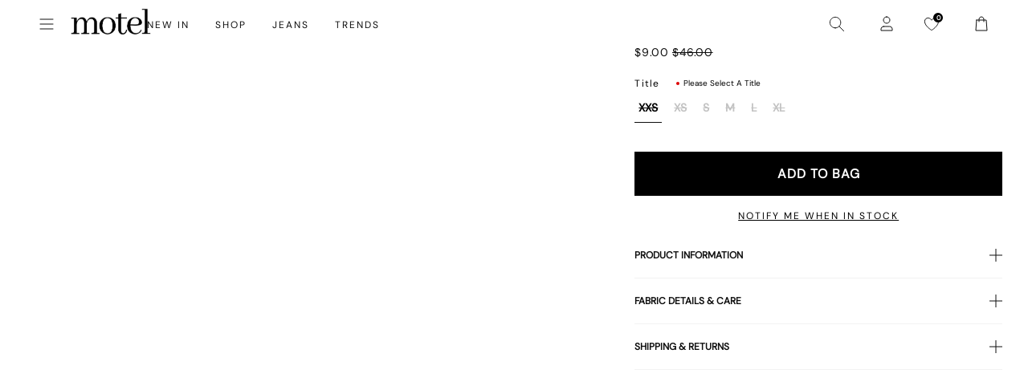

--- FILE ---
content_type: text/json
request_url: https://conf.config-security.com/model
body_size: 85
content:
{"title":"recommendation AI model (keras)","structure":"release_id=0x65:41:4d:4b:25:39:6b:62:2a:77:2d:75:7a:48:4e:4a:31:7b:79:53:72:36:57:71:71:74:3d:2b:58;keras;9s3r52n4b6gipjzj7vkpp047n1qq1jz7iqz5bsa8ddzdc5uxwjdujskexn9cpb0bl5wtg5r0","weights":"../weights/65414d4b.h5","biases":"../biases/65414d4b.h5"}

--- FILE ---
content_type: text/json
request_url: https://conf.config-security.com/model
body_size: -126
content:
{"title":"recommendation AI model (keras)","structure":"release_id=0x63:49:30:53:26:20:29:44:7f:36:3b:72:7d:5b:48:68:6f:58:4b:50:2a:5f:53:29:75:35:3d:21:37;keras;2l3qqk8jb1qh821an6tqbehuvhey4837xfv5s61kak60lc3iahfuuo390kxg3ijynkgd6h3b","weights":"../weights/63493053.h5","biases":"../biases/63493053.h5"}

--- FILE ---
content_type: application/javascript; charset=utf-8
request_url: https://searchanise-ef84.kxcdn.com/preload_data.4Q6q8Q5b7K.js
body_size: 9924
content:
window.Searchanise.preloadedSuggestions=['micro shorts','denim shorts','boxer shorts','skater shorts','low rise jeans','long sleeve','black top','white top','mini dress','mini skirt','long sleeve top','low rise','parallel jean','black dress','leather jacket','red top','low rise parallel jeans','midi skirt','mesh top','denim skirt','motel x olivia neill','parachute pants','black skirt','lace top','parallel jeans','red dress','corset top','halter top','midi dress','off shoulder','white dress','pink top','crop top','polka dot','black jeans','off the shoulder','maxi dress','paiva dress','leather pants','slip dress','brown top','baby tee','blue top','white jeans','green top','olivia neill','white skirt','pink dress','black mini skirt','cargo pants','low rise parallel','satin dress','cargo skirt','festival wear','long sleeve dress','jacquie x motel','black tops','green dress','black mini dress','blue dress','maxi skirt','cami top','tank top','leopard print','vest top','bandeau top','white tops','roomy extra wide low rise jeans','sequin top','floral dress','one shoulder','mesh dress','sequin dress','black pants','tube top','tie top','long sleeve tops','halter neck','mid rise','roomy jeans','red tops','off the shoulder top','animal print','button up','satin top','cow print','zoven trouser','t shirt','brown dress','bikini top','flare pants','mid rise jeans','brown pants','paiva slip dress','halter dress','kelly shirt','70s ripple','motel x jacquie','roomy extra wide','one shoulder top','coti dress','strapless top','body suit','butterfly top','white pants','mini shorts','pleated skirt','datista dress','phone case','chute trouser','denim mini skirt','knit top','lace dress','tank tops','yellow top','baggy jeans','floral top','zebra print','crop tops','grey top','black lace','mini skirts','two piece set','modern day romantics','abba trouser','v neck','off shoulder top','brown jeans','baby tees','backless top','turtle neck','micro short','black long sleeve','mini dresses','bodycon dress','low rise roomy','mesh tops','lace tops','track pants','summer tops','purple dress','vintage blue green','stripe top','low rise jean','nova top','zebra pants','leopard print dress','white shirt','lace skirt','white mini dress','low rise pants','pink tops','low waisted jeans','black lace top','sheer top','bow top','black crop top','denim top','summer dress','grey skirt','olivia neil','motel rocks','bootleg jeans','denim jacket','yellow dress','halter neck top','pinstripe pants','low rise baggy jeans','sequin skirt','oversized tee','low rise roomy jeans','high neck','blue tops','red skirt','yenika top','tie front','knit jumper','graphic tee','blue jeans','hime dress','roomy extra wide jeans','going out tops','brown skirt','wide leg','puffer jacket','white tank','dragon dress','low rise baggy','marcella shirt','white lace','grey jeans','low rise skirt','roomy extra wide low rise','flower top','short sleeve','bright blue','navy top','chute pants','brown jacket','black crop','bikini bottom','flannel shirt','motel x','cord pants','green pants','asymmetric top','leather blazer','y2k clothing','polka dot dress','black dresses','cardigan top','size guide','linen pants','purple top','red mini dress','silk dress','gaval mini dress','pink skirt','saika midi skirt','white crop top','denim dress','silver top','vintage blue','leather skirt','v neck top','jeans low rise','motel x barbara kristoffersen','halter tops','white mini skirt','swim wear','gingham dress','burgundy top','indigo jeans','white blouse','butterfly dress','brown tops','shrunk tee','orange top','long dress','phil trouser','high rise','cut out','sweater vest','flare jeans','roomy low rise','jaquie x motel','datista slip dress','cami tops','midi skirts','wrap top','glo sweatshirt','bandeau dress','extra roomy','co ord','mini denim skirt','pu pants','t shirts','sweat pants','elara dress','ima mini skirt','tie front top','black shorts','strapless dress','polka dress','steel blue','denim jeans','gingham top','hime maxi dress','black long sleeve top','motel rock','brown leather jacket','low jeans','white tee','bikini bottoms','knit vest','shirt dress','pin stripe','lesty dress','leather jackets','black low rise jeans','zip up','white long sleeve','white crop','white lace top','satin skirt','backless dress','low waisted','forest green','long sleeve mini dress','knit dress','summer top','crochet top','tracksuit set','black jacket','festival tops','bolero shrug','green tops','green skirt','denim skirts','has en','pu jacket','extra wide jeans','grey pants','mid blue used','quelia top','long sleeves','baby doll top','two piece sets','y2k top','plaid skirt','grey dress','angel jumper','plunge top','leopard dress','blue skirt','mini short','motel x barbara','the v','coti bodycon','low parallel','bardot top','sample sale','polka dots','vintage blue wash','was i','satin rose','hansa cargo trouser','low rise mini skirt','cut out top','parachute pant','pelma mini skirt','orange dress','button up top','mini black dress','sanna slip dress','silver dress','leopard top','carpenter jeans','coda slip dress','red jacket','kozue dress','halter neck dress','maxi dresses','modern day','blue mini dress','gold dress','hot pants','trench coat','boat neck','the motel','check dress','blue green','coti bodycon dress','micro skirt','cowl neck','mesh skirt','basic tops','cheetah print','formal dresses','yenika crop top','black and white','halterneck top','one piece','iphone case','black mini','tie up top','men clothing','grey blazer','white dresses','pavia dress','corset tops','long skirt','dark wild flower cantaloupe','straight leg jeans','dragon top','mid blue','wide leg jeans','bow dress','striped top','x motel','mom jeans','70\'s ripple','patchwork daisy brown','ardilla bodycon dress','plaid dress','open back','denim short','top i','brown blue acid','red pants','formal dress','low waist','sunny kiss','t shirt dress','to s','hot pant','shae bandeau top','white low rise jeans','black leather jacket','summer dresses','maiwa blazer','white singlet','ozka crop top','miss joslin x motel','oversized hoodie','short sleeve top','had top','pink mini dress','angel energy','cow hide','basta jogger','bomber jacket','black bralette','check shirt','motel roc','farida bikini','low rise parallel jean','g rise jeans','barbara kristoffersen','sparkle top','party dress','strapless tops','black mesh','white shorts','black midi skirt','paiva slip','white tank top','optic polka','snake print','extra wide','navy dress','low rise black jeans','flower dress','fur coat','vintage tops','babydoll dress','sheny mini skirt','lilac dress','long sleeve crop','motel x iris','two piece','zoven flare','dragon flower','top a','roomy low rise jeans','motel x jacquie roomy extra wide low rise jeans in mid blue used','burgundy dress','tailoring charcoal','womens tops','black corset','sand leopard','high neck top','flare trouser','black mesh top','sequin tops','tube tops','going out top','daisy dress','parallel low rise','high waisted','sleeveless top','waist belt','cycle short','kelly shirt in mesh','high rise jeans','zebra dress','top or','mesh shirt','neon green','mini black skirt','check skirt','backless tops','polka dot top','low waist jeans','low rise parallel jeans in light wash blue','suit pants','ruffle top','floral skirt','red dresses','baby doll','festival set','matching sets','shrug top','button up shirt','longsleeve top','red gingham','sheer dress','low rise wide leg','saken blazer','xxl tops','haltri crop','avaya dress','long dresses','parachute skirt','hot pink','low rise parallel jeans in 80s light blue wash','sparkly top','going out','bralette top','black bodysuit','stripe pants','marcel shirt','ditsy rose','sleeve top','low rise denim skirt','strawberry girl','red long sleeve','lace long sleeve','tie up','nanda crop top','festival top','crosena dress','midi dresses','matching set','mesh long sleeve','off white','bucket hat','roomy extra','top black','nanda crop','galova mini dress','guenette dress','party dresses','parallel low rise jeans','festival dress','brown leather','obeli trouser','basic top','lucca long sleeve top in lace black','check top','mid rise jean','white maxi skirt','black lace dress','zoven flare trouser','velvet dress','satin mini dress','luiza mini dress','light blue','galaca mini dress','low rise par','square neck','long sleeve dresses','white jean','knit shorts','cavita jacket in pu black','glitter top','lily bloom','cream top','black tank','white halter','leather top','pink dresses','fashion tops','glo sweatshirt stone wash angelo','black shirt','crochet dress','umbira dress','black jean','babydoll tops','roomy extra wide low rise jean','croc top','sakila trouser','wrap skirt','top en','sun dress','leopard skirt','party tops','sun moon stars','keani shirt','button top','tindy top','fitted shirt','dress mini','leyna bikini bottom','xxl dresses','brandy long sleeve','sequin shorts','boob tube','cargo mini skirt','butterfly vine','floral tops','hawaiian shirt','sunset melt','butterfly skirt','leyna bikini','flared jeans','navy blue','parma violet','ivory top','estesa shirt','black leather pants','elci corset','black skirts','leather pant','cow girl','chocolate brown','green jeans','sleeve dress','wilmot blouse','washed out pastel floral','asymmetrical top','black blazer','black halter','dudley vest','low rise wide leg jeans','low rise flare','off white jeans','women top','black pant','zebra skirt','black sequin','fur jacket','patchwork daisy','crop tee','sunny kiss oversize tee','black trousers','swim shorts','lime green','maxi skirts','botanical flower maroon','red set','thin top','low rise extra roomy','floral mini dress','lace cami','red cardigan','hajari top','red leather jacket','raeto top','rose dress','mini skirt black','low rise shorts','babydoll top','vintage bleach','bike short','payoda bandeau mini dress in dark grey','glitter dress','pleated mini skirt','skirt set','rada top','lanica top','tracksuit pants','yessa crop','burgundy tops','corset dress','y top','leon cardi','straight leg','dark wild flower','black low rise','black bikini','womens top','wrap dress','lace black','white to','xxs dress','skirt black','knit sweater','winter clothing','roomy extra wide low rise jeans in vintage blue green','dalmatian dress','denim maxi skirt','white long sleeve top','zovey trouser','women’s tops','roomy jean','red leather','yellow tops','cargo pant','charcoal skirt','tee dress','paralel jean','mini dres','m top','green bikini','body con dress','watercolour green','pink pants','green mini dress','dress black','zebra top','gaval dress','graphic tees','ace top','dapa vest','skater dress','animal print dress','faux fur','tie tops','extra roomy low rise','beige pants','motel x olivia','halter neck tops','acid wash','long top','white too','front tie','black short','satin ivory','white button up','lowrise jeans','off the shoulder dress','pink set','brown bikini','black to','long sleeve crop top','tucci top','tshirt dress','navy pants','a line','black too','mini rock','brown shorts','oversize tee','chute trousers','grey mini skirt','plaid top','vintage black','cherry red','square flag green','knit tops','knit wear','extra wide low rise','washed black','silver skirt','wide jeans','evilia dress','top de','brown mini dress','cargo trouser','knitted top','yellow skirt','haltri crop top','motelrocks top','y2k cami','summer rays','light blue jeans','capri pants','pami bikini','satin slip dress','sheny skirt','black cardigan','olivia jacket','ima skirt','cowl neck top','loria fur cardigan','cowgirl top','white midi skirt','high waist','blue pants','dyrana top','off shoulder dress','denim set','gold top','ring top','mini cargo skirt','celestial print','lace mini dress','low rise para','cosey top','pretty petal green','jorie midi dress','lara crop angel sky blue mesh','low rise white jeans','ibiza summer','puff sleeve','fruit photoprint','powder blue','black tee','dark blue jeans','cream pants','motel jeans','green set','jean shorts','low parallel jeans','dragon pants','long sleeve black top','angel top','70’s ripple','farida bikini bottom','lace trim','baby blue','ruffle shorts','extra wide low rise jeans','a la','skirt mini','short sleeve tops','rose top','brown cardigan','tops en','rumak cami top','wren skirt','summer clothes','sage green','floral field green','halterneck dress','black halter top','lace black top','ruffle dress','dark blue','low rise black','chinese moon','angel hoodie','party top','saika skirt','does top','cover up','red lace','la rossa','tropical rave','blue dresses','play suits','vest tops','cojira mesh butterfly','bikini tops','deep mahogany','baggy pants','graphic tops','elci corset top','dark wash jeans','croc pants','washed black grey','tea dress','black unitard','linen top','low rise parallel wide leg jeans','low rise parallel jeans in indigo','festival clothing','tops off shoulder','abba trouser in black','ditsy rose lilac','knit skirt','silver chain','gift card','lou hot pant','mid indigo blue','t-shirt dress','leony cardi','jessica bodycon dress','tops black','white cami','extra roomy jeans','sandy blue acid','paralell jeans','blue shirt','low motel rocks','stripe dress','shenka mini skirt','black denim skirt','daisy bodycon dress','fitted blouse','print top','red to','floral dresses','black set','mini broomy skirt','pleat skirt','jeans baggy','green jacket','low rise blue jeans','summer and','sheer tops','wild flower','blue bikini','monlo vest','summer sun','baggy low rise jeans','long tops','black midi dress','kinnie mini skirt','abstract paisley red','retro optic spot','when will we dance again','black maxi dress','roomy wide','gladis vest top','jumper dress','stripe skirt','brown long sleeve','white tshirt','dark angel','top white','bitter chocolate','safar vest','rock dress','payoda dress','coda dress','skirt midi','dapa crop top','modern days romantic','black vest','purple skirt','booty shorts','festival outfit','pretty petal','laufey bikini top','light wash jeans','day dress','low rise flare jeans','mini ress','white slip dress','black trouser','brown shirt','off the shoulder tops','low rise jeans parallel','black satin dress','black maxi skirt','tribal flock','denim mini','retro daisy blue','angel sky','parallel jean in cord sand','pink long sleeve','photo brown','black clothing','baby pink','mini s','low rise denim','low ri','ripple green','hansa cargo','long sleeve shirt','elyse crop','black motel rocks','guenetta dress','navy tartan','roomy extra wide low rise jeans in vintage blue wash','y2k tops','swing dress','dad denim short','rar leopard','black dragon','tonal blue paisley','black dres','tartan skirt','wide low rise','tonal zebra','marcella shirt in check light tan','yellow diagonal stripe','res dress','quelia crop top','scarf top','s mini dress','fire mesh','jeans black','oversized shirt','light blue wash','mini skirt denim','pretty petal ivory','pinky promise','bubble jersey','swim skirt','bandeau mini dress','wide leg pants','green crop top','white skirts','long sleeve black','dresses mini','black and white dress','red shirt','singlet top','pink sequin','miss joslin','white t shirt','silk top','black sequin top','jinsu crop top in lycra black','festival outfits','cobalt blue','esmera top','black knit','olive top','black slip dress','brandy top','white jacket','check pants','ruffle skirt','polka dot skirt','black satin','verso dress','satin tops','tailored pants','square flag','light wash','batis maxi dress','denim tops','tee shirt','long sleeve lace','black flares','blurred orchid peach','college blue','white bikini','black tank top','sale dresses','strapless mini dress','cap sleeve','ardilla dress','green shirt','dudley vest top','retro floral','pu black','sale tops','rocks and co','white set','tista dress','short sleeve dress','chain tangle','biker jacket','soleil label','strap top','red shorts','coconut milk','low rise parallel jeans in bright blue','black long sleeve dress','low rise bootleg jeans','green jumper','lilac top','bum rip jeans','beige skirt','silver tops','pu skirt','grey tops','white corset','gaina dress','herti top','j f','zip hoodie','motel low','roomy extra wide low rise jeans in washed black','satin shirt','dark jeans','mini white dress','lace to','make boys cry','red mini','dad jumper','sparkle dress','parallel jeans low rise','monlo vest top','nolda top','black bandeau','tiger print','retro tile','bum rip','urban x motel','sparkly dresses','halter mini dress','guan top','angel sky blue','head band','brown set','work clothing','black leather','cojira mesh butterfly top','pink bow','soft tides','denim vest','cotina midi dress','mid jeans','rose flock','ballet core','low waisted pants','brown halter','70s ripple dress','tote bag','lace s','small flower brown','grey used bleach','xiwang crop top','modern day label','see through','piro top','min dress','long sleeve mini','cropped blazer','cross top','red bikini','black bra','buckle top','sea green','novara mini dress','v neck dress','off shoulder tops','sale jeans','swim suit','maudy crop top','bubble skirt','long sleeve mesh','cypress midi','top red','koriya bardot top','strappy top','red lace top','lala short','light wash blue','white mini','white halter top','brown mesh','heat map','indigo blue','sparkly dress','earthy gradient','mini dress black','gothic rose','navy skirt','dress dress','brown leather pants','baby t','washed blue green','bubble top','flannel jackets','esmeray skirt','wren mini skirt','euro summer','diagonal stripe','green long sleeve','pami bikini top','palasha dress','trippy waves','black jumper','blue set','kumala dress','low rise pant','stripe blue','grey set','brown jumper','jean skirt','lace ivory','cheetah print dress','extra low rise','long sleeve to','short sleeve shirt','desiree top','one shoulder tops','cut out dress','cherry top','pinstripe skirt','print t','tiger brown','purple tops','black denim','sunny kiss tee','wiggle sunset','low rise denim mini skirt','mini robe','linen skirt','ribbed top','rips parallel jeans in black wash','blue t','sanna slip','maroon dress','cropped tee','frill top','roomy extra wide low rise jeans in mid blue used','pelmet skirt','low waisted parallel jeans','wide leg trouser','green dresses','off shoulder knit','black and white top','co ords','larin midi dress','low rise wide','sleeveless tops','white denim','open back top','paiva slip dress in satin','pelma skirt','nosita midi dress','misha wide leg trouser','coti dress lilac rose','rib top','off the','pu leather','little black dress','track suit','roomy extra wide low rise jeans in indigo','emerson jacket','saki tee','shirred top','hime maxi','tops red','kozue mini dress','tan skirt','tennis skirt','mazu top','skirt and','green knit','sporty tee','chute trouser in parachute','low rise straight leg','wild flower lemon drop','womens j','red sequin','in blue','eunji crop top in white','leopard print top','red cami','printed tops','mesh mini dress','off shoulder long sleeve','blue acid','spence top','crystal net','disc sequin','casini pleated micro skirt','black parachute pants','it just hits different','black mini shorts','red rose','stina cargo mini skirt','low rise parallel wide leg','white denim skirt','front tie top','black flare pants','swim short','daisy brown','tan mushroom','bandeau tops','blue long sleeve','ocean storm','kayson crop','red top y2k','a skirt','bum bag','bright blue jeans','blurred floral','kaoya midi dress','baggy jean','black midi','top nu','white low rise','lumberjack shirt','gingham brown','brown knit','pinstripe brown','white vest','red knit','kelly shirt in mesh chocolate','flared pants','juanita frill halterneck top in crochet white','low rise paralell','work wear','mini gingham','j and','angel crop','baby doll dress','body suits','ash blue','ryals long sleeve','brown pant','white pant','sun glasses','sleeve tops','jeeves dress','beige top','tops white','bottle green','leather dress','holographic purple','bay one shoulder top','cello midi dress','knit pants','knit cardigan','grey wash','dusty pink','graphic top','satin black','dyrana crop top','80s light blue wash','yellow stripe','brown corduroy','red halter','long sleev','cosmic melt','cherub top','botanical animal','roula halter top','dapa vest top','split skirt','knit long sleeve','philia trouser','pavia slip dress','sage pants','low rise indigo','mesh pants','en pointe','cargo skirts','low i','vintage blue jeans','low jean','skirts mini','dark green','gesta trouser','robe a','jinsu crop','dia top','black vest top','neon pink','low rise parallel jeans in vintage black','black cami','black cro','green crop','angel dress','waist coat','zip top','rufte top','zagh top','cavita jacket in pu bitter chocolate','hot sun','esme bralet','coats and jackets','dragon skirt','green sweater','y2k jeans','pink check','motel low rise','paisley green','low back','ima mini skirt in twill black','scoop neck','sun moon','cropped jacket','holma mini dress','zephyr mini','seam split jeans','giwta top','navy blue top','enslee dress','fresia dress','dark red','sparkly tops','dad short','faux leather','stripe shorts','silver sequin','shima top','nero jacket','pastel floral','low rise jeans white','walta jacket','pinstripe dress','extra roomy low rise jeans','sage smoke','nindita crop','skirt sets','satin dresses','w rise','black longsleeve','grey knit','linen dress','shoulder bag','diagonal stripe brown and cream','halter neck dresses','brown mini skirt','zip up hoodie','lona midi dress','drop waist','black tie top','green sequin','croc skirt','orange skirt','sekar flare','cropped shirt','v neck+top','silta top','acid blue','knitted jumper','oversized tee dress','forest green dress','red maxi dress','phil trousers','zolen flare trouser in pu matte black','white short','skater jorts','brown mesh top','mid indigo','givas crop','body con','roider jogger','grey cardigan','cherry dress','london fog','modern day romantic','takiyo mini','tiney tee','v waist','extreme blue green','low rise flared jeans','bow tops','tiona top','cream skirt','ammaria jumper','maroon top','wide leg low rise jeans','white t','of the shoulder top','red and white','cream tops','olive dress','tiger top','in red','low rise parallel jeans in washed black grey','pink shirt','retro daisy','stone wash','eluned day dress','slinky top','a line dress','high waisted jeans','long sl','womens jeans','dress floral','baggy low rise','mid blue jeans','flower garden','marcy shirt','lace bodysuit','sequin knit','take care of yourself','mens jeans','clothing sets','olive green','button shirt','yena crop top','low rose','denim maxi','long sleeve white top','tartan top','red red top','fruit crush','lace pants','ripped jeans','animal print top','button down','black flare','printed top','90s zebra','amber wash','butterfly vine flock blue','tank bikini','long sleeve t','cropped top','red mini skirt','rich brown','linen pant','brown gingham','print dress','pink bikini','adrenaline red','straight jeans','shimmer brown','knit short','lebby mini dress','orchid sunset','sakaria wide leg trouser','low rise rise','micro mini skirt','roomy extra wide low','basic tee','low rise jeans black','flora and','zoven trouser zebra','low rise straight','dress blue','pu top','red crop top','pinstripe top','lassie maxi skirt','yejin shirt','pink blurred check','long sleeve lace top','green cardigan','vilinia midi dress','bra top','brown crop top','white lace dress','70s ripple green','tank to','yeva trouser','tartan dress','sun and moon','cypress midi dress','beach dress','all black top','cherub dress','xander cargo','blue gingham','red pant','tokyo tour','leather coat','black butterfly','flower garden brown','tie back','gane shirt','kazayo long sleeve knit top','long t','asymmetric skirt','irregular stripe','boat neck top','dress red','nobila shrug top in black','top with','off shoulder sweater','polka dot mini dress','slip dresses','low rise extra roomy jeans','orange flower','maxi denim skirt','black swimsuit','off the shoulder knit','kanaya top','plunge dress','blue green jeans','ruix top','blue satin','crinkle top','mini dress in black','one sleeve','mutsuki halterneck','leopard print skirt','ozka top','dress midi','milla dress','low wa','swim tank','yellow check','lucca long sleeve top','whit top','low rise parallel jeans in mid blue used','dragon flower black and mint','maruko mini dress','brown blazer','low rise pa','zen crop top','long skirts','roomy extra wide low rise jeans in bright blue','beaded bikini','pamita bikini top','brandy long sleeve top','white satin','mixed animal flock olive','rise jeans','high neck dress','lace up','khaki skirt','80s light wash','roomy wide leg','dress maxi','black mini dresses','brienne top','y2k skirts','white cardigan','becky dress','dress white','stripe long sleeve','dot dress','zoven trousers','dragon rope','white lace skirt','pleated dress','tangerine skies','roomy extra wide low rise jeans in light wash blue','wuma cropped shirt','square neck top','sutin tee','bodycon mini dress','motel x jaquie','lemon drop','metallic top','long sleeve black dress','low ride','low baggy jeans','misca trouser','stripe shirt','style dress','tindy crop','skirt denim','crew neck','givas top','burnt olive','face mask','cheetah dress','jinsu crop top','rave sunglasses','poplin top','black cargo','fruit crush watercolour','navy tops','shirts and blouses','back top','khaki top','low rise denim shorts','black sleeve','skirt white','zephyr mini cargo skirt','low rise extra wide','shindu top','gingham skirt','cord jeans','guinevre top','mesh too','marlin bodycon dress','pink cardigan','sequin mini dress','white maxi dress','tie side','chain belt','sakeri flare trouser black','tropicana floral','chiffon dress','parallel jean low rise','top yellow','botanical flower','brown check','angel mesh','midnight blue','sweat shirt','motelrocks dress','low rise parralel','runita top','low rise straight jeans','of the shoulder','jacquie jeans','xxs tops','mala slip dress','rindu midi skirt','sweet pea','hala vest top','sanja bandeau','mini kleider','bikini set','polka top','top in black','black corset top','black blouse','rocks with','dark grey','brown blue','roomy extra wide low rise jeans in extreme light blue wash','bondy jumper','off the shoulder long sleeve','womens low rise','tube dress','dark sand','bell sleeve','lounge wear','blue stripe','lara crop top','japanese blossom','deja dress','roomy extra wide low rise jeans in washed black grey','solar system','halterneck tops','bow skirt','abba pants','cavita jacket','motel low rise parallel wide leg jeans','red corset','caena top','white lace tops','low rise blue','wide low rise jeans','ditsy floral','parallel jean in light wash denim','parallel low','trouser skirt','tuli dress','long sleeve knit','satin slip','printed dress','smock dress','low waist skirt','blue stone','armina long sleeve top','bootcut jeans','mesh dresses','dark denim','satin cheetah','pull over','green satin','low rise white','mesh s','naya crop','extra wide jean in black wash','dark angel mesh','w26 l32 jeans','denila bodycon dress','pinstripe black','low rised jeans','blue halter','white corset top','mesh black','grey mini dress','pink lace','button up tops','low rise parallel-jeans','fresia mini dress','de tel','esmeray midi skirt','fur cardigan','bon long sleeve top','jita cargo trouser','gaelle skirt','black strapless top','leana mini dress in dark wild flower cantaloupe','love top','white button','blue low rise jeans','off shoulder tee','yellow bikini','blue sequin','velvet top','low ris','sekar flare trouser in black','white trousers','lycra top','low rise wide jeans','ruched top','moon dress','purple pants','summer bloom','pink cami','jumpsuits and playsuits','white shirts','baylee top','diamante black','paiva slip dress in satin ivory','yellow mini dress','women’s jeans','black clothes','shan wide leg trouser','top in lace','watercolour brown','low rise bootleg','blue hoodie','dark indigo','polka do','dark wash','quelin backless dress','jorie midi dress in parma violet','nobila shrug','low rise a','stripe set','star dress','kyana corset','dresses s','zova trouser','split parallel jeans','2 piece set','ditsy butterfly peach and red','silk dresses','low rise skirts','lace set','blue shorts','blouse top','neck la','mesh crop top','green blazer','dark vintage','space dye','green hoodie','eilid wide leg trouser','low rise parralel jeans','dragon print','fayola dress','flower tee','low rise baggy jean','angel embro','elyse crop top in white','white mesh','60s abstract','white sh','lilac blossom','botanist flocking','high waist bikini','red tank top','dahara mini dress','vintage blue green jeans','henry cardi','satin crop','jersey top','roomy wide leg jeans','lona midi','kumala slip dress','shorts denim','high rise jean','mesh crop','denim pants','black singlet','green mini skirt','mesh black top','black micro shorts','dama cami top','navy blue dresses','bolero tops','low rise je','one shoulder dress','emberly plunge top','satin blue','saunder skater dress','shae bandeau','halter top in','blue paisley','red satin','neck tie','black mini skirts','vest on','cable knit','inga corset','roomy extra wide jeans in brown blue acid','button up blouse','white silk dress','guanna crop top','striped shorts','micro crop top','red long sleeve top','black wash jeans','black rose','acro unitard','black parallel jeans','zip knit','blue blouse','jeans low','mono doodle','blue check','navy mini dress','top blue','longline top','baila crop top','black wash','dudley top','soren cami','ryals crop top','black bikini top','knitted knit','persian night','black skirt mini','jaga jacket','love checker','denim pocket','dark boa','blue mesh','shimmer top','black tube top','roomy extra wide low rise jeans in off white','men jeans','tropicana brights','top grey','zoven flare trouser in 70\'s ripple','burgundy skirt','low rise denim jeans','bonlo top','long sleeve white','blue jumper','silta crop top','cheetah top','sevila dress','pink mini skirt','checker board','hooded top','washed black jeans','mini skort','longsleeve dress','chiffon top','crosena swing dress','terry short','black cargo pants','motel rocks jeans','nanda top','blue knit','gele mini dress','neck tops','mesh top black','takiyo mini dress','coda mini dress','parallel jeans in rich brown','gingham pants','roomy extra wide leg low rise jeans','long black dress','zida skirt','digi flower','babe tee','low rise heans','michelia dress','mid skirt','lasira bodice','cowl top','abstract animal','70\'s ripple green','long sleeve too','sequin dresses','floral print','collared shirt','tailored short','sheer knit','satin zebra','brown jean','low rise parallel jeans in vintage blue green','etta knitted vest top','tiney crop tee','crochet skirt','sevila long sleeve mini dress','w26 l32','tarot print','blazer dress','low rise jorts','arun cami top','brown too','black satin top','tindy crop top','houndstooth pants','green floral','green satin dress','lace shorts','low rise parrallel','red stripe','w28 l30','jeans a','denim skirt mini','long sleve','grey jumper','extra wide roomy','robe nu','slate blue','white parachute pants','ejon mini skirt','merita top','lace white top','flare jean','sasi mini dress','flower skirt','white dres','guaco crop','dress green','cropped cardigan','white satin dress','holiday tops','pink and','flowy top','navy blue dress','body chain','danica crop','pu trouser','gege trouser','o ring','blue satin dress','namari jumper','maxel midi skirt','ley top','besky mini dress','boot cut','lanti bodice','short t','pink maxi dress','tiney crop','guida mini skirt','etta knitted vest top in sage','roomy wide jeans','co ord set','loria cardi','stripe de','parallel jeans in sand','cargo shorts','orchid peach','shoulder top','tan pants','roomy indigo','brown halter top','red crop','and m dresses','dress rock','asymmetric jumper','dapa top','crop top on','lace top black','black slip','stripe short','barika top','red too','burgundy bikini','parallel bum rips jeans','romantic red rose','light pink','a line skirt','cami dress','red jumper','vaco blouse','dark denim jeans','flower print','mini dress blue','brown trousers','black grey','festival dresses','cerry bikini','black halter dress','strip top','side tie','pink blouse','washed ditsy','selah dress','blue strip knit','gimon crop top','pelmo skirt','leather shorts','denim midi skirt','low rise roomy extra wide','skater skirt','paisley red','surtie top','asymmetrical skirt','black top xs','broomy skirt','parallel pants','t shirt as','charcoal blazer','botanical animal brown','ruched dress','black off the shoulder','jeans white','dot top','frayed low rise jeans','orange tops','swim top','blurred orchid','flare pant','cow print dress','button tops','maxi dres','collared top','wilmot shirt','roomy low','wei mini skirt','white knit','saika midi skirt in rar leopard','slit dress','coti bodycon dress in black rose flock with lace','graphic t-shirts','dress satin','band tee','women’s black tops','jeans sale','pink satin dress','off the shoulder sweater','mini bodycon dress','blue grey','keenan crop top','lidya mini skirt in black','sachin dress','brown long sleeve top','blue corset','white þop','paralel jeans','roomy extra wide low rise jeans in brown blue acid','navy flower','sale dress','tops lace','black rose dress','lace tank','black strapless','benton jogger','jeans grey','play suit','low rise straight leg jeans','white tanks','of shoulder','jarisya cutout top','top pink','mini skir','rose print','motel low rise parallel+wide+leg+jeans','chinese dragon','low rise parallel jeans in grey used bleach','tie dress','blue floral','flares pants','warna playsuit','top lace','net top','flare trousers','striped long sleeve','oversize hoodie','brown crop','peach bloom','track pant','naka mini skirt','abstract floral blue','salda tee','mock neck','asymmetric dress','in red r','flower to','red leopard','wide leg trousers','charcoal pants','long sleeve maxi dress','sequin black','vacation black and white','lulla legging','low rise parallel jeans in steel blue'];